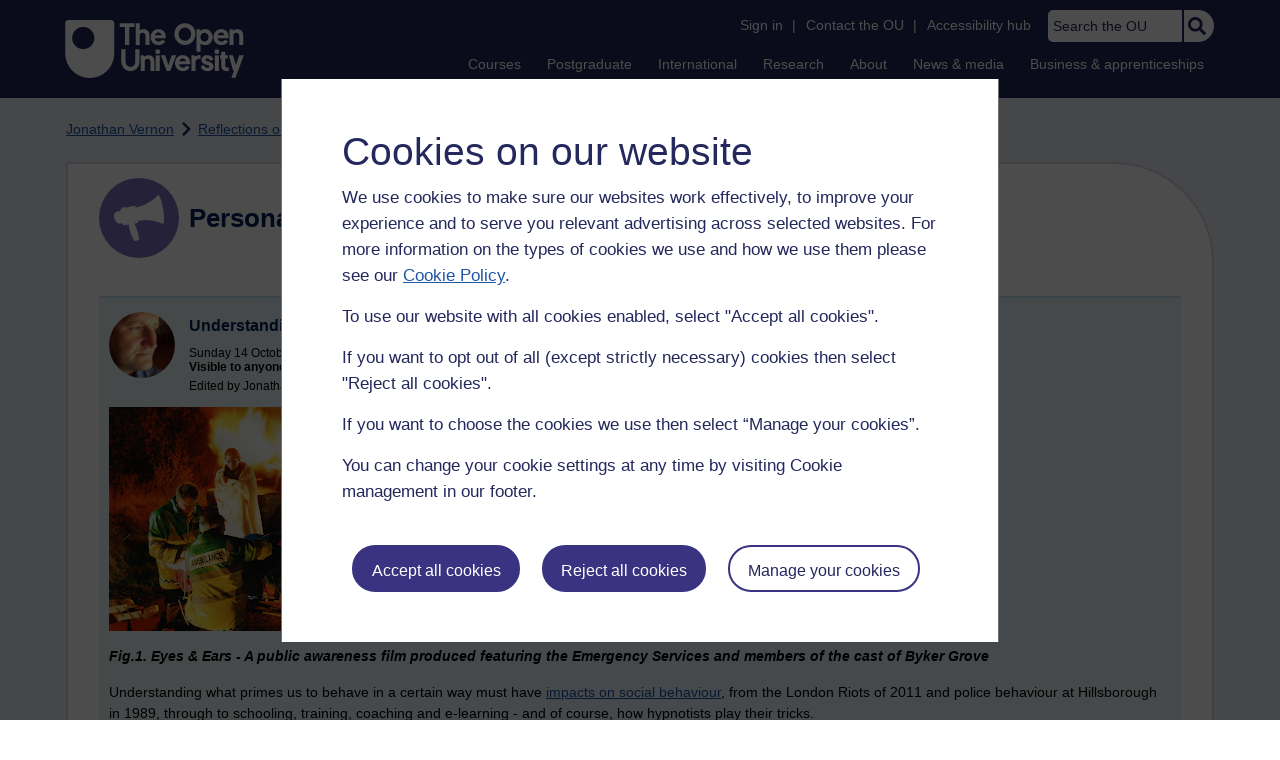

--- FILE ---
content_type: text/html; charset=utf-8
request_url: https://accounts.google.com/o/oauth2/postmessageRelay?parent=https%3A%2F%2Flearn1.open.ac.uk&jsh=m%3B%2F_%2Fscs%2Fabc-static%2F_%2Fjs%2Fk%3Dgapi.lb.en.2kN9-TZiXrM.O%2Fd%3D1%2Frs%3DAHpOoo_B4hu0FeWRuWHfxnZ3V0WubwN7Qw%2Fm%3D__features__
body_size: 161
content:
<!DOCTYPE html><html><head><title></title><meta http-equiv="content-type" content="text/html; charset=utf-8"><meta http-equiv="X-UA-Compatible" content="IE=edge"><meta name="viewport" content="width=device-width, initial-scale=1, minimum-scale=1, maximum-scale=1, user-scalable=0"><script src='https://ssl.gstatic.com/accounts/o/2580342461-postmessagerelay.js' nonce="MjHi4myN2WpuV3OpFrJxZg"></script></head><body><script type="text/javascript" src="https://apis.google.com/js/rpc:shindig_random.js?onload=init" nonce="MjHi4myN2WpuV3OpFrJxZg"></script></body></html>